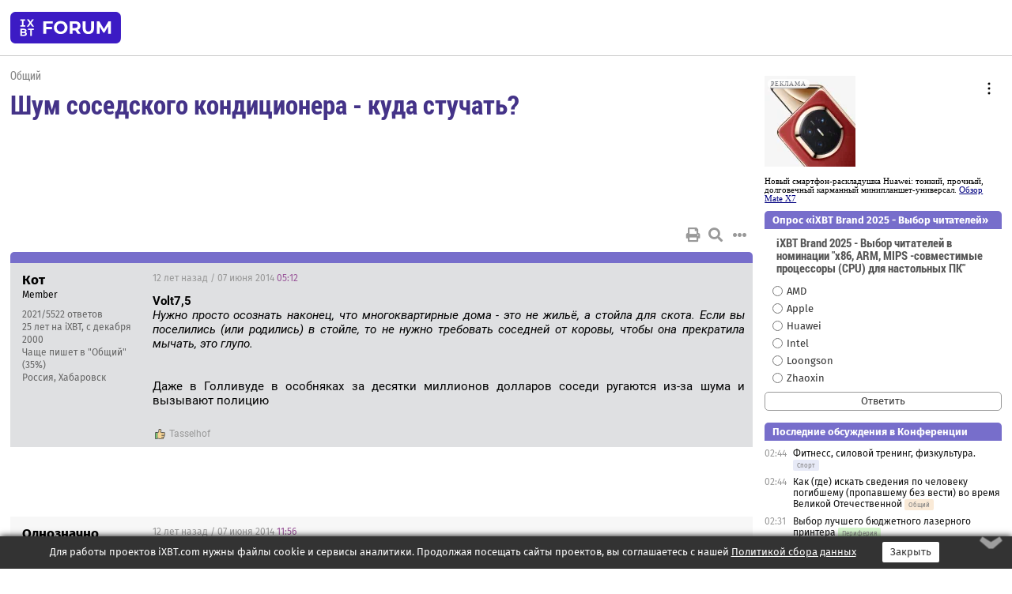

--- FILE ---
content_type: text/html; charset=windows-1251
request_url: https://forum.ixbt.com/topic.cgi?id=15:72396-2
body_size: 11540
content:
<!DOCTYPE html>
<html lang="ru">

<head>
<title>Шум соседского кондиционера - куда стучать? [2] - Конференция iXBT.com</title>
<meta name="description" content="forum.iXBT.com - крупнейший форум о технике и технологиях в Рунете">
<meta name="viewport" content="width=device-width, initial-scale=1">
<meta name="theme-color" content="#88c"/>
<link rel="shortcut icon" href="/favicon.ico?2025">
<link rel="apple-touch-icon" href="/favicon-apple-touch-icon.png">
<link rel="icon" type="image/svg+xml" href="/favicon.svg" >
<link rel="manifest" href="/forum.webmanifest">
<link rel="preload" as="script" href="https://ajax.googleapis.com/ajax/libs/jquery/3.2.1/jquery.min.js"> 
<link rel="preload" as="script" href="/main.js?1768899744"> 
<link rel="stylesheet" href="/style.css?1768899744">
<script src="https://ajax.googleapis.com/ajax/libs/jquery/3.2.1/jquery.min.js"></script>
<script src="/main.js?1768899744"></script>

<script async src="https://yandex.ru/ads/system/header-bidding.js"></script><script type="text/javascript">var aAdvList = [];var adUnits = [];isMobile = false || (window.innerWidth < 740);isDesktop = false || (window.innerWidth > 1080);isPad = false || ((window.innerWidth >= 740) && (window.innerWidth <= 1080));if (isMobile) {adUnits = [{code:'m10',sizes:[[300,250],[336,280],[300,300]],bids:[{bidder:'betweenDigital',params:{placementId:3895019}},{bidder:'otm',params:{placementId:2164}},{bidder:'mytarget',params:{placementId:623218}},{bidder:'mediasniper',params:{placementId:17383}},{bidder:'sape',params:{placementId:875106}}]},{code:'m20',sizes:[[300,250],[336,280],[300,300]],bids:[{bidder:'betweenDigital',params:{placementId:3895020}},{bidder:'otm',params:{placementId:2165}},{bidder:'mytarget',params:{placementId:780304}},{bidder:'mediasniper',params:{placementId:17384}},{bidder:'sape',params:{placementId:875107}}]},{code:'m30',sizes:[[300,250],[336,280],[300,300]],bids:[{bidder:'betweenDigital',params:{placementId:2498312}},{bidder:'otm',params:{placementId:2166}},{bidder:'mytarget',params:{placementId:794229}},{bidder:'mediasniper',params:{placementId:17385}},{bidder:'sape',params:{placementId:875108}}]}];}else {if (isPad || isDesktop) {adUnits = [{code:'h10',sizes:[[728,90],[780,120],[320,50]],bids:[{bidder:'betweenDigital',params:{placementId:2498315}},{bidder:'mytarget',params:{placementId:238731}},{bidder:'mediasniper',params:{placementId:17386}},{bidder:'otm',params:{placementId:2170}},{bidder:'sape',params:{placementId:838316}}]},{code:'h20',sizes:[[728,90],[780,120],[320,50]],bids:[{bidder:'betweenDigital',params:{placementId:3895537}},{bidder:'mytarget',params:{placementId:780292}},{bidder:'mediasniper',params:{placementId:17387}},{bidder:'sape',params:{placementId:875102}},{bidder:'otm',params:{placementId:2171}}]},{code:'h30',sizes:[[728,90],[780,120],[320,50]],bids:[{bidder:'betweenDigital',params:{placementId:3917862}},{bidder:'mytarget',params:{placementId:794263}},{bidder:'mediasniper',params:{placementId:17388}},{bidder:'sape',params:{placementId:875103}},{bidder:'otm',params:{placementId:2172}}]}];}if (isDesktop) {adUnits = adUnits.concat([{code:'v10',sizes:[[300,600],[240,400],[160,600],[120,600],[300,250]],bids:[{bidder:'betweenDigital',params:{placementId:2498313}},{bidder:'mytarget',params:{placementId:238733}},{bidder:'mediasniper',params:{placementId:17389}},{bidder:'otm',params:{placementId:2168}},{bidder:'sape',params:{placementId:875104}}]},{code:'v20',sizes:[[300,600],[240,400],[160,600],[120,600],[300,250]],bids:[{bidder:'betweenDigital',params:{placementId:3895018}},{bidder:'mytarget',params:{placementId:778943}},{bidder:'mediasniper',params:{placementId:17390}},{bidder:'otm',params:{placementId:2169}},{bidder:'sape',params:{placementId:875105}}]}]);}}syncPixels = [{bidder:'betweenDigital',pixels:['https://ads.betweendigital.com/sspmatch?p=33565&r=$' + Date.now()]}];window.YaHeaderBiddingSettings = {biddersMap:{betweenDigital:797430,otm:1556362,sape:2260644,mediasniper:2221582,mytarget:788441},adUnits:adUnits,syncPixels:syncPixels,timeout:800};</script><script>window.yaContextCb = window.yaContextCb || []</script><script async src="https://yandex.ru/ads/system/context.js"></script><style>@media screen and (min-width:740px) {.horb {min-width:728px;max-width:100%;min-height:90px;text-align:center;margin-top:-1px;margin-bottom:-1px;}.mobadv,.mobb {display:none;}}@media screen and (min-width:1080px) {.vertb {text-align:center;margin-bottom:15px;background-color:#f1f1f1;min-height:600px;}}@media screen and (max-width:740px) {.mobb {text-align:center;max-width:100%;overflow:hidden;min-height:280px;}.deskadv,.horb,.vertb,.tgb {display:none;}}</style></head>

<body>
<script>load_counters(15)</script>

<div class="body_wrapper">
<div class="body_content">
	
<table id="top_menu_wrapper">
<tr><td id="top_menu">


<div class="left_menu_bg"></div>
<div class="left_menu" id="left_menu">
<a href="/" class="mainlogo" title="На главную страницу"></a>
<a href="javascript:;" id="left_menu_close"></a>
<div style="clear:both"></div>

<a href="/?id=all">Свежее</a> 
<a href="/search.cgi?id=15">Поиск</a>
<div class="sep"></div>
<div class='cat_title'><i class='fa fa-chevron-down'></i>Общие форумы</div><div class='cat_body'><a href="/?id=4">Техническая поддержка</a><a href="/?id=42">Компьютерный рынок</a><a href="/?id=82">Цифровой / умный дом</a><a href="/?id=79">MacLife</a><a href="/?id=111">Искусственный интеллект: технологии, практика, развитие</a><a href="/?id=78">Рынок труда в IT: образование, работа, карьера, зарплата</a><a href="/?id=100">Коммерческие темы</a></div><div class='cat_title'><i class='fa fa-chevron-down'></i>Специализированные форумы</div><div class='cat_body'><a href="/?id=8">Процессоры</a><a href="/?id=30">Разгон и охлаждение</a><a href="/?id=9">Системные платы</a><a href="/?id=27">Модули памяти</a><a href="/?id=10">Видеосистема</a><a href="/?id=73">TV- и FM-тюнеры, видеовход, видеовыход</a><a href="/?id=29">Цифровое видео: захват, монтаж, обработка</a><a href="/?id=28">Мониторы и другие устройства отображения</a><a href="/?id=20">Цифровое фото</a><a href="/?id=104">Беспилотные летательные аппараты</a><a href="/?id=12">Цифровой звук</a><a href="/?id=90">ProAudio: Профессиональное звуковое оборудование</a><a href="/?id=95">Стереосистемы</a><a href="/?id=60">Домашний кинотеатр: проигрыватели и источники сигнала</a><a href="/?id=61">Домашний кинотеатр: аудиосистема</a><a href="/?id=62">Домашний кинотеатр: ТV и проекторы</a><a href="/?id=11">Магнитные и SSD накопители</a><a href="/?id=31">Оптические носители информации</a><a href="/?id=109">Сетевые носители информации</a><a href="/?id=13">Периферия</a><a href="/?id=49">Корпуса, блоки питания, UPS</a><a href="/?id=14">Сети, сетевые технологии, подключение к интернету</a><a href="/?id=7">Системное администрирование, безопасность</a><a href="/?id=66">Серверы</a><a href="/?id=17">Ноутбуки, нетбуки и ультрабуки</a><a href="/?id=45">Планшеты и электронные книги</a><a href="/?id=16">Мобильные телефоны, смартфоны, кпк, коммуникаторы</a><a href="/?id=75">Мобильные гаджеты</a><a href="/?id=74">Операторы и технологии мобильной связи</a><a href="/?id=88">Телефония, телекоммуникации, офисные АТС</a><a href="/?id=47">Бытовая техника</a></div><div class='cat_title'><i class='fa fa-chevron-down'></i>Программы</div><div class='cat_body'><a href="/?id=22">Программы: OС и системное ПО</a><a href="/?id=23">Программы: Прикладное ПО</a><a href="/?id=76">Программы: Unix-like системы</a><a href="/?id=58">Драйверы</a><a href="/?id=24">Программы: Интернет</a><a href="/?id=26">Программирование</a></div><div class='cat_title'><i class='fa fa-chevron-down'></i>Игры</div><div class='cat_body'><a href="/?id=25">Игры для ПК</a><a href="/?id=87">Игровые консоли (игровые приставки) и игры для них</a></div><div class='cat_title'><i class='fa fa-chevron-down'></i>Авторские форумы</div><div class='cat_body'><a href="/?id=48">Электронные устройства и компоненты</a><a href="/?id=108">Клуб поклонников процессоров Intel</a></div><div class='cat_title'><i class='fa fa-chevron-down'></i>Прочие форумы</div><div class='cat_body'><a href="/?id=15">Общий</a><a href="/?id=54">Современная политика и макроэкономика</a><a href="/?id=55">История</a><a href="/?id=64">Наука, техника, технологии</a><a href="/?id=57">Банки и электронные платежи</a><a href="/?id=43">Криптовалюты, майнинг, blockchain-технологии, NFT</a><a href="/?id=65">Литература, музыка, искусство</a><a href="/?id=63">Кино</a><a href="/?id=70">Автофорум</a><a href="/?id=91">Строительство, ремонт, обустройство дома</a><a href="/?id=71">Спорт и здоровый образ жизни</a><a href="/?id=80">Кулинария, вкусная и здоровая пища, напитки, общепит</a><a href="/?id=72">Отдых, путешествия</a><a href="/?id=103">Семья, личная жизнь, взаимоотношения полов</a><a href="/?id=77">Юмор и несерьезные разговоры</a><a href="/?id=99">Сиюминутное общение, поздравления, онлайн-игры, фан-клубы участников, юмор на грани</a></div><div class='cat_title'><i class='fa fa-chevron-down'></i>Форумы поддержки портала iXBT.com</div><div class='cat_body'><a href="/?id=6">О работе сайта iXBT.com и его проектов (кроме конференции)</a><a href="/?id=97">Отзывы о работе розничных компьютерных компаний</a><a href="/?id=5">О будущем конференции</a></div><div class='cat_title'><i class='fa fa-chevron-down'></i>Архивы конференции</div><div class='cat_body'><a href="/?id=3">Бесплатные объявления KOMOK.com</a><a href="/?id=46">Архив &quot;О Конференции&quot;</a><a href="/?id=36">Архив &quot;Процессоры&quot;</a><a href="/?id=83">Архив &quot;Разгон и охлаждение&quot;</a><a href="/?id=37">Архив &quot;Системные платы&quot;</a><a href="/?id=39">Архив &quot;Модули памяти&quot;</a><a href="/?id=38">Архив &quot;Видеосистема&quot;</a><a href="/?id=59">Архив &quot;Видеозахват&quot;</a><a href="/?id=51">Архив &quot;Мониторы и другие устройства отображения&quot;</a><a href="/?id=84">Архив &quot;Цифровое изображение&quot;</a><a href="/?id=89">Архив &quot;Цифровой звук&quot;</a><a href="/?id=52">Архив &quot;Периферия&quot;</a><a href="/?id=68">Архив &quot;Корпуса, блоки питания, UPS&quot;</a><a href="/?id=86">Архив &quot;Коммуникации: сети и сетевые технологии&quot;</a><a href="/?id=32">Домашний интернет, модемы (архив)</a><a href="/?id=81">Архив &quot;Системное администрирование, безопасность&quot;</a><a href="/?id=41">Архив &quot;Мобильная связь&quot;</a><a href="/?id=112">Программы Microsoft: Windows, Office, Server, Windows Live</a><a href="/?id=67">Архив &quot;OС и системное ПО&quot;</a><a href="/?id=69">Архив &quot;Программы: Интернет&quot;</a><a href="/?id=40">Архив &quot;Программирование&quot;</a><a href="/?id=21">Форум прикладных программистов</a><a href="/?id=53">Архив &quot;Электронные устройства и компоненты&quot;</a><a href="/?id=35">Архив &quot;Околокомпьютерный Флейм & Общий&quot;</a><a href="/?id=34">Архив &quot;Полемика (Злобный Флейм)&quot;</a><a href="/?id=106">Околоавтомобильный Флейм</a><a href="/?id=33">Форум ремонтников</a><a href="/?id=98">Вопросы компании Intel</a><a href="/?id=105">Фотокамеры Samsung</a><a href="/?id=93">Форум о магазине приложений RuStore</a><a href="/?id=110">Форум по продукции компании Huawei</a><a href="/?id=101">Архив &quot;Рынок труда  в IT: вакансии и резюме&quot;</a><a href="/?id=96">Финансовое и корпоративное ПО</a><a href="/?id=94">Программирование: OpenSource</a></div>
<div class="sep"></div>
<div class='cat_title'><i class='fa fa-chevron-down'></i>Справка и сервисы</div>
<div class='cat_body'>
<a href="/?id=rules">Правила конференции</a>
<a href="/?id=faq">FAQ по конференции</a>
<a href="/users.cgi?id=admin#15" onclick="left_menu_close(); faq_open();return false;">Связаться с администрацией</a>
<a href="/users.cgi?id=list">Список участников</a>
<a href="/?id=stats">Cтатистика</a>
<a href="/?id=votingmodinfo">Опросы оценки обстановки в форумах</a>
<a href="/?id=votings">Опросы</a>
<a href="/users.cgi?id=moderatorform">Хотите стать модератором?</a>
</div>
<div class='cat_title'><i class='fa fa-chevron-down'></i>Другие проекты iXBT.com</div>
<div class='cat_body'>
<a target="_blank" rel="noopener" href="https://ixbt.com/">iXBT.com</a>
<a target="_blank" rel="noopener" href="https://www.ixbt.com/live/">Блоги</a>
<a target="_blank" rel="noopener" href="https://ixbt.games/">Games</a>
<a target="_blank" rel="noopener" href="https://ixbt.video/">Видео</a>
<a target="_blank" rel="noopener" href="https://ixbt.market/">Market</a>
<a target="_blank" rel="noopener" href="https://prosound.ixbt.com/">Prosound</a>
<a target="_blank" rel="noopener" href="https://smb.ixbt.com/">ПроБизнес</a>
</div>
<div class="cat_footer">
<a target="_blank" href="/?id=rules:cookie">Политика использования cookie</a>
<a target="_blank" href="/?id=rules:persdatapolicy">Политика защиты и обработки персональных данных</a>
<a target="_blank" href="https://www.ixbt.com/page/advert.html">Размещение рекламы</a>
<a target="_blank" rel="noopener" style="margin-top:10px; color:#999" href="https://www.ixbt.com/">© iXBT.com 1999-2026</a>
</div>

</div>


<a class="top mainlogo" href="/" title="На главную страницу"></a>

<div class="top" id="top_menu_list"></div>


<div class="top" id="top_menu_all"><a class="top" href="/?id=all" title="Свежее"><span class="text">Свежее</span><span class="icon"><i class="far fa-list-alt"></i></span></a></div><div class="top"><a class="top" href="/users.cgi?id=register"><span class="text">Зарегистрироваться</span><span class="icon"><i class="fa fa-sign-in-alt"></i>
</span></a></div>



<div class="top" id="honor"><a class="top" data-menuitem="honor" href="https://www.ixbt.com/cgi-bin/click_i.cgi?id=126656&pg=6693135" target="_blank"><div><img src="2021-honor-logo2.svg"></div></a></div>
<div class="top right last" id="top_menu_login"><a class="top" href="javascript:;" onClick="box_login(0)" title="Войти"><span class="login"><svg xmlns="http://www.w3.org/2000/svg" viewBox="0 0 18 18" width="16" height="16"><path d="M9 0C6.4 0 4.2 2.1 4.2 4.8c0 2.6 2.1 4.8 4.8 4.8s4.8-2.1 4.8-4.8C13.8 2.1 11.6 0 9 0zm0 7.5c-1.5 0-2.8-1.2-2.8-2.8S7.5 2 9 2s2.8 1.2 2.8 2.8S10.5 7.5 9 7.5zM14.5 12c-1.9-1.1-4-1.4-5.5-1.4S5.4 11 3.5 12C1.6 13.1 0 15 0 18h2c0-2.1 1.1-3.4 2.5-4.2 1.5-.9 3.3-1.2 4.5-1.2s3 .3 4.5 1.1c1.4.8 2.5 2.1 2.5 4.2h2c0-2.9-1.6-4.8-3.5-5.9z" fill="currentColor"></path></svg>Войти</span></a></div>


<div class="top right" id="top_menu_search"><a class="top" href="/search.cgi?id=15" title="Поиск"><svg xmlns="http://www.w3.org/2000/svg" viewBox="0 0 512 512" width="23" height="23"><path d="M416 208c0 45.9-22.868 96.69-47.968 131.09l124.697 125c12.485 12.516 15.65 24.505 3.15 37.005-12.5 12.5-26.079 14.105-38.579 1.605L330.7 376c-34.4 25.2-76.8 40-122.7 40C93.1 416 0 322.9 0 208S93.1 0 208 0s208 93.1 208 208zM208 368c79.53 0 160-80.471 160-160S287.53 48 208 48 48 128.471 48 208s80.47 160 160 160z" fill="currentColor"></path></svg></a></div>

</td></tr></table>
<script>
var topmenulist = [['Общие форумы',[4,42,82,79,111,78,100]],['Специализированные форумы',[8,30,9,27,10,73,29,28,20,104,12,90,95,60,61,62,11,31,109,13,49,14,7,66,17,45,16,75,74,88,47]],['Программы',[22,23,76,58,24,26]],['Игры',[25,87]],['Авторские форумы',[48,108]],['Прочие форумы',[15,54,55,64,57,43,65,63,70,91,71,80,72,103,77,99]],['Форумы поддержки портала iXBT.com',[6,97,5]]];
top_menu_init();
setTimeout("setSize();", 100);
var user_premium=0, fav_count=0, menu_forum_number='15', rc_time='29482550', show_avatars="", show_topic_date=0, postform_key="", user_forumpage_topics=""; 

</script>

	
<div id="cl" style="display:none"></div>



	<div class="body_content_table"><div class="column left">
 
<script>t_top('15','72396','Black Tiger','Шум соседского кондиционера - куда стучать?','','','2',"topic.cgi?id=15:72396","назад,|1,|2|3,3|4,4|5,5|6,6|7,7|8,8|9,9|далее,3",'','','','','','','<div class="deskadv" id="h-10"><div class="horb horb" id="h10"><\/div><\/div><script>if (isPad || isDesktop) {window.yaContextCb.push(()=>{Ya.adfoxCode.create({ownerId:263225,containerId:\'h10\',params:{pp:\'mai\',ps:\'cpss\',p2:\'ftsb\',puid1:\'n\',puid1:\'\',puid2:\'\',puid10:\'forum\'}})})}<\/script>','','',0,'','','','4248','2014-06-06','2021-01-17','')</script>

<script>t_post(30,'Кот','1Member||32021/5522||425 лет на iXBT<span class="ds">, с декабря 2000</span>||f"Общий"<span class="ds"> (35%)</span>||2Россия, Хабаровск||01||',1402117920,'<b>Volt7,5</b><br><i>Нужно просто осознать наконец, что многоквартирные дома - это не жильё, а стойла для скота. Если вы поселились (или родились) в стойле, то не нужно требовать соседней от коровы, чтобы она прекратила мычать, это глупо.</i><br><br><br>Даже в Голливуде в особняках за десятки миллионов долларов соседи ругаются из-за шума и вызывают полицию',[],'0;0;0;0;0;','Tasselhof')</script>
<div><div class="deskadv" id="h-20"><div class="horb horb" id="h20"></div></div><div class="mobadv ban280" id="m-10"><div class="mobb mobb1" id="m10"></div></div><script>if (isPad || isDesktop) {window.yaContextCb.push(()=>{Ya.adfoxCode.create({ownerId:263225,containerId:'h20',params:{pp:'mak',ps:'cpss',p2:'ftsb',puid1:'n',puid1:'',puid2:'',puid10:'forum'}})})}else if (isMobile) {window.yaContextCb.push(()=>{Ya.adfoxCode.create({ownerId:263225,containerId:'m10',params:{pp:'mel',ps:'cpss',p2:'ftsc',puid1:'n',puid1:'',puid2:'',puid10:'forum'}})})}</script></div>
<script>t_post(31,'Однозначно','1Member||32401/2544||419 лет на iXBT<span class="ds">, с июля 2006</span>||f"Общий"<span class="ds"> (94%)</span>||01||',1402142160,'<b>Black Tiger</b><br><i>Ага. А еще решу проблему кислорода, продолбив наружную стену (метр кирпича) для устройства приточной вентиляции.</i><br>Есть кондиционеры с подмешиванием забортного воздуха. Удушение не грозит!',[],'0;0;0;0;0;')</script>
<script>t_post(32,'VitalySolntcev','1Junior Member||371/272||411 лет на iXBT<span class="ds">, с марта 2014</span>||f"Общий"<span class="ds"> (38%)</span>||2Россия, E-burg||01||',1402144500,'Все претензии к уродам монтажникам <img src="/mad.svg" class="smile" onerror="this.src=\\\'/mad.gif\\\'"> Во внутреннем блоке скапливается водичка-конденсат, которую Вам успешно на подоконник сливают, полметра трубочки съёкономили <img src="/weep.svg" class="smile" onerror="this.src=\\\'/weep.gif\\\'">Дождь здесь ни при чём.<p class="edited">Исправлено: VitalySolntcev, 07.06.2014 12:36',[],'0;0;0;0;0;')</script>
<script>t_post(33,'Павел10538','1Member||31595/3616||417 лет на iXBT<span class="ds">, с октября 2008</span>||f"Общий"<span class="ds"> (26%)</span>||01||',1402144500,'<b>Black Tiger</b><br>Так соседи сделают разрешение. Им же не от юнеско нужно разрешение. В России разные бумажки выдают успешно. У нас Собянин, после экстремального лета 2010 года, отменил эти разрешения. Пошел на встречу людям. Теперь в жилых домах кондиционер свободно можно вешать. <p></p><p class=small2>Добавление от 07.06.2014 12:39:</p><p></p><b>VitalySolntcev</b><br>Эта вода капает с внешнего блока. Только во время дождя. Зимой еще капает. При оттепели. Но зимой не слышно, потому что окно глухо закрыто.<p></p><p class=small2>Добавление от 07.06.2014 13:01:</p><p></p><a href="http://www.mk.ru/economics/realestate/article/2013/08/22/903952-pochti-kazhdyiy-vladelets-kvartiryi-narushaet-zakon.html" target="_blank" rel="nofollow">http://www.mk.ru/economics/realestate/article/2013/0…ushaet-zakon.html</a><br>Статейка в тему.',[],'0;0;0;0;0;')</script>
<script>t_post(34,'VitalySolntcev','1Junior Member||372/273||411 лет на iXBT<span class="ds">, с марта 2014</span>||f"Общий"<span class="ds"> (38%)</span>||2Россия, E-burg||01||',1402153560,'<b>Павел10538</b><br><i>Эта вода капает с внешнего блока. Только во время дождя. Зимой еще капает. При оттепели. Но зимой не слышно, потому что окно глухо закрыто.</i><br>Вполне коденсат возможен, когда батареи лупят +30С, а кондишен в ответ пытается +16С сделать. А по понятиям, у мня работе над кондишенами козырьки металлические приколочены от снега-дождя. <img src="/smile.svg" class="smile" onerror="this.src=\\\'/smile.gif\\\'">',[],'0;0;0;0;0;')</script>
<script>t_post(35,'Кот','1Member||32023/5524||425 лет на iXBT<span class="ds">, с декабря 2000</span>||f"Общий"<span class="ds"> (35%)</span>||2Россия, Хабаровск||01||',1402154760,'У нас никакие прокладки не ставят <br>Но гула  от кондиционеров нет',[],'0;0;0;0;0;')</script>
<script>t_post(36,'KPAH','1Member||36283/14161||g53||91||a00054999.gif||424 года на iXBT<span class="ds">, с декабря 2001</span>||7232,,https://ixbt.photo/?id=user:54999||f"Общий"<span class="ds"> (37%)</span>||2Россия, Москва||01||',1402187460,'<b>Кот</b><br><i>У нас никакие прокладки не ставят </i><br>А куда монтажники выбрасывают прокладки, которые идут в комплекте с кондеями? <img src="/spy.svg" class="smile" onerror="this.src=\\\'/spy.gif\\\'">',[],'0;0;0;0;0;')</script>
<script>t_post(37,'(google.112227525081235274258)Расим','1Member||313/99||412 лет на iXBT<span class="ds">, с июля 2013</span>||f"Программирование"<span class="ds"> (37%)</span>||2Россия, Казань||01||',1402195020,'Самое разумное -- съехать',[],'0;0;0;0;0;')</script>
<script>t_post(38,'Radeon12','1Member||3705/3626||412 лет на iXBT<span class="ds">, с октября 2013</span>||717,,https://ixbt.photo/?id=user:1030271||f"Политика"<span class="ds"> (35%)</span>||2Россия||01||',1402197840,'<b>KPAH</b><br><i>А куда монтажники выбрасывают прокладки, которые идут в комплекте с кондеями?</i><br>отвозят в специальные пункты для утилизации. ',[],'0;0;0;0;0;')</script>
<script>t_post(39,'Кот','1Member||32024/5525||425 лет на iXBT<span class="ds">, с декабря 2000</span>||f"Общий"<span class="ds"> (35%)</span>||2Россия, Хабаровск||01||',1402201020,'<b>KPAH</b><br><i>А куда монтажники выбрасывают прокладки, которые идут в комплекте с кондеями? </i><br><br>У LG в коробках не было никаких прокладок<br>Мне ставили 12 и 7 модели<br>У соседей тоже прокладок не замечал<br><br>Если вентилятор/компрессор разбалансирован, то никакие прокладки не помогут',[],'0;0;0;0;0;')</script>
<script>t_post(40,'Tasselhof','1Member||36130/16874||420 лет на iXBT<span class="ds">, с августа 2005</span>||f"Спорт"<span class="ds"> (36%)</span>||01||',1402221000,'<b>Павел10538</b><br>не во всех жилых домах и не везде.',[],'0;0;0;0;0;')</script>
<script>t_post(41,'GrayHumanoid','1Member||336/99||a00836224.jpg||414 лет на iXBT<span class="ds">, с сентября 2011</span>||f"Юмор"<span class="ds"> (64%)</span>||01||',1402356360,'<b>Кот</b><br><i>Даже в Голливуде в особняках за десятки миллионов долларов соседи ругаются из-за шума и вызывают полицию</i><br>ругаться, то они ругаются, но согласитесь, отдельный дом и квартира, совершенно разные понятия.<br>те проблемы которые вас могут окружать в квартире не будут в отдельном доме, а про двор и говорить не надо.<br>Вышел во двор и делай, что хочешь. <img src="/up.svg" class="smile" onerror="this.src=\\\'/up.gif\\\'">',[],'0;0;0;0;0;')</script>
<script>t_post(42,'EugeneG','1Умеренный пастафарианец||313729/24331||91||a00084466.jpg||423 года на iXBT<span class="ds">, с августа 2002</span>||791,,https://ixbt.photo/?id=user:84466||f"Общий"<span class="ds"> (59%)</span>||2Россия, Москва||01||',1402356840,'<b>GrayHumanoid</b><br><br><i>согласитесь, отдельный дом и квартира, совершенно разные понятия</i><br><br>Разные, но необходимости уважать интересы соседей ни разу не отменяет.<br><br><i>Вышел во двор и делай, что хочешь.</i><br><br>Угу, а потом от соседей прилетает <img src="/shuffle.svg" class="smile" onerror="this.src=\\\'/shuffle.gif\\\'"><br>Не всем, понимаете-ли, нравится треск газонокосилки в 7 утра в субботу. А уж фейерверк в 3 ночи, плавно перетекающий в тушение горящей бани (вовсе не придуманный сценарий в России) напрягает не только ближайших соседей.',[],'0;0;0;0;0;')</script>
<script>t_post(43,'GrayHumanoid','1Member||337/100||a00836224.jpg||414 лет на iXBT<span class="ds">, с сентября 2011</span>||f"Юмор"<span class="ds"> (64%)</span>||01||',1402358400,'<b>EugeneG</b><br><i>Разные, но необходимости уважать интересы соседей ни разу не отменяет.</i><br>этот вопрос не ко мне<br><i>Угу, а потом от соседей прилетает </i><br>я вообще человек исключительных моральных качеств и четко понимаю, что кроме меня, есть и другие люди, которым моя жизнедеятельность может не понравится и конечно, если кто-то придет с претензией, я вовсю выслушаю и приму к сведению, что ни говорит об обратном, когда ты идешь к соседям, а они с кулаками на тебя, про другое и говорить не стоит. <img src="/smirk.svg" class="smile" onerror="this.src=\\\'/smirk.gif\\\'">',[],'0;0;0;0;0;')</script>
<script>t_post(44,'KPAH','1Member||36295/14184||g53||91||a00054999.gif||424 года на iXBT<span class="ds">, с декабря 2001</span>||7232,,https://ixbt.photo/?id=user:54999||f"Общий"<span class="ds"> (37%)</span>||2Россия, Москва||01||',1402359180,'<b>Кот</b><br><i>У LG в коробках не было никаких прокладок</i><br>Вам просто недоложили. У меня 12 LG, прокладки были.',[],'0;0;0;0;0;')</script>
<script>t_post(45,'Radeon12','1Member||3706/3663||412 лет на iXBT<span class="ds">, с октября 2013</span>||717,,https://ixbt.photo/?id=user:1030271||f"Политика"<span class="ds"> (35%)</span>||2Россия||01||',1402369260,'<b>KPAH</b><br><i>прокладки были.</i><br>"Слышь, прокладочки не забыл поставить? "<br><img alt="457x305, 28.1Kb" src="http://www.macterlol.ru/images/con_mont2.jpg"><p class="edited">Исправлено: Radeon12, 10.06.2014 06:10',[],'0;0;0;0;0;')</script>
<script>t_post(46,'Кот','1Member||32028/5530||425 лет на iXBT<span class="ds">, с декабря 2000</span>||f"Общий"<span class="ds"> (35%)</span>||2Россия, Хабаровск||01||',1402379100,'<b>GrayHumanoid</b><br><i>те проблемы которые вас могут окружать в квартире не будут в отдельном доме, а про двор и говорить не надо.<br>Вышел во двор и делай, что хочешь. </i><br><br>В коттеджах: лай соседской собаки, газонокосилка, дым из соседских бани и мангала в окно<br>Весной жгут листья и в течение года периодически сжигают мусор, в том числе с химическими отходами<br><br><b>KPAH</b><br><i>Вам просто недоложили. У меня 12 LG, прокладки были.</i><br><br>Коробку при мне распаковали',[],'0;0;0;0;0;')</script>
<script>t_post(47,'Персовстрат','1unregistered||',1402402800,'<b>keksinov</b><br><i>во-первых при работающем кондее дома у владельцев кондея шумит внутренний блок</i><br><br>Внутренние блоки почти не шумят, в них ничего нет, кроме вентилятора и испарителя. Если уж шумят, то наружные.<br><br><b>VitalySolntcev</b><br><i>У меня всё кондишенами обвешено...ну не шумят никак </i><br><br>Верно, современные наружные блоки практически бесшумны. Я свой слышу только на расстоянии 10-20 см, да и то ночью.<br>Вероятно, у соседей нашего страдальца (я его отлично понимаю) наружный блок неисправен. Может задевать за что-то вентилятор или корпус компрессора. <br>Думаю, надо напирать на соседей, спрашивать, отремонтировали ли блок. Если напор не помогает, то есть такая контора в любом городе или районе - жилинспекция. Она оштрафует и выдерет за милую душу. Моя знакомая в Оренбурге их спустила на соседей, у которых постоянно лил конденсат ей на балкон. Так даже штраф не понадобился - устранили за два часа, удлинив сливную трубу.',[],'0;0;0;0;0;')</script>
<script>t_post(48,'RAE','1заблокирован в конференции||b1||311/418||411 лет на iXBT<span class="ds">, с апреля 2014</span>||f"Политика"<span class="ds"> (35%)</span>||5http://www.youtube.com/watch?v=EIb4kMRE7MA||01||',1402588920,'<b>Black Tiger</b><br>Если добром не понимают, то пишите заявление в жилинспекцию о шуме, вибрации, конденсате на головы, а не как обязаны в канализацию, если Вы собственник квартиры, то что и разрешение на уродование стены, являющейся общедомовой собственностью также не давали.<br>В течении 15-20 дней получат предписание на демонтаж.<br>В Москве уже процесс пошел.',[],'0;0;0;0;0;')</script>
<script>t_post(49,'Персовстрат','1unregistered||',1402594380,'<b>RAE</b><br><i>В Москве уже процесс пошел.</i><br><br>Это где он пошел?<br><br><i>а не как обязаны в канализацию</i><br><br>Это лично ваша выдумка. Конденсат не должен попадать на конструкции здания, не более того. Даже многие промышленные кондиционеры не имеют слива в канализацию.',[],'0;0;0;0;0;')</script>
<script>t_post(50,'RAE','1заблокирован в конференции||b1||312/422||411 лет на iXBT<span class="ds">, с апреля 2014</span>||f"Политика"<span class="ds"> (35%)</span>||5http://www.youtube.com/watch?v=EIb4kMRE7MA||01||',1402600380,'<div class="quote"><b>Персовстрат</b>:<br>Это где он пошел?</div>Если ваши соседи пока терпят идиотов,ничего не значит.<div class="quote"><b>Персовстрат</b>:<br>Это лично ваша выдумка. Конденсат не должен попадать на конструкции здания, не более того. Даже многие промышленные кондиционеры не имеют слива в канализацию.</div>Незнание закона не освобождает от ответственности, разве что только душевнобольных.',[],'0;0;0;0;0;')</script>
<script>t_post(51,'Персовстрат','1unregistered||',1402615320,'<b>RAE</b><br><i>Если ваши соседи пока терпят идиотов,ничего не значит.</i><br><br>Ничего мои соседи не терпят. Я вообще ничего подобного рядом не вижу, даже наружных блоков.<br><br><i>Незнание закона не освобождает от ответственности, разве что только душевнобольных.</i><br><br>Чушь написали. При чем тут это?',[],'0;0;0;0;0;')</script>
<script>t_post(52,'RAE','1заблокирован в конференции||b1||313/445||411 лет на iXBT<span class="ds">, с апреля 2014</span>||f"Политика"<span class="ds"> (35%)</span>||5http://www.youtube.com/watch?v=EIb4kMRE7MA||01||',1402641420,'<font class="off"><div class="quote"><b>Персовстрат</b>:<br>Чушь написали. При чем тут это?</div>Вы чушь пишите, совершенно согласен.<br>Не вводите людей в заблуждение.</font>',[],'0;0;0;0;0;')</script>
<script>t_post(53,'Whynot','1Member||350/291||420 лет на iXBT<span class="ds">, с ноября 2005</span>||f"Рынок"<span class="ds"> (35%)</span>||01||',1402673820,'<div class="quote"><b>ChosenTwo</b>:<div class="quote"><b>keksinov</b>:</div>Ага, уродов установщиков хватает. У меня вот все было более - менее пока какие то умники четырьмя этажами выше не поставили свой блок точнехонько над моим, да еще и не удосужились сделать вынос трубки. В результате грохот капель и летящие во все стороны брызги. А самый прикол в том, что шум получался как бы из за моего блока, ваще отлично <img src="/gigi.svg" class="smile" onerror="this.src=\\\'/gigi.gif\\\'"><br>Не, я конечно со своей стороны это дело кое как исправил, но вот кем надо быть чтобы так делать? Даже не будь моего кондея, лило бы практически по окнам.<br></div>А что сделали? <br>просто у меня таже проблема',[],'0;0;0;0;0;')</script>
<script>t_post(54,'RAE','1заблокирован в конференции||b1||316/471||411 лет на iXBT<span class="ds">, с апреля 2014</span>||f"Политика"<span class="ds"> (35%)</span>||5http://www.youtube.com/watch?v=EIb4kMRE7MA||01||',1402675860,'<b>Whynot</b><br>Ну сперва надо чтоб у самого нарушений не было, а далее путь в жилинспекцию.',[],'0;0;0;0;0;')</script>
<script>t_post(55,'Whynot','1Member||351/292||420 лет на iXBT<span class="ds">, с ноября 2005</span>||f"Рынок"<span class="ds"> (35%)</span>||01||',1402677960,'В москве разве жилинспекция поможет???<br>я как то подумал что раз уж разрешения отменили то и жилинспекция с кондиционером ничего сделать не сможет<br><br>у меня то нарушений нет т.к. нет кондея, капает на нар подоконник т.к. слив конденсата выпущен у соседей сверху на 3-5 см',[],'0;0;0;0;0;')</script>
<script>t_post(56,'Персовстрат','1unregistered||',1402681980,'<b>Whynot</b><br><i>А что сделали? </i><br><br>Дренажная труба короткая. Удлиняется очень быстро и просто.<br><br><i>В москве разве жилинспекция поможет???</i><br><br>Поможет в лучшем виде.',[],'0;0;0;0;0;')</script>
<script>t_post(57,'RAE','1заблокирован в конференции||b1||317/472||411 лет на iXBT<span class="ds">, с апреля 2014</span>||f"Политика"<span class="ds"> (35%)</span>||5http://www.youtube.com/watch?v=EIb4kMRE7MA||01||',1402682220,'<b>Whynot</b><br>У нас в доме уже многие, кто не захотел учитывать интересы соседей, получили предписания, часть уже начала переделку, часть получила штрафы и уведомление о подаче материалов в суд.',[],'0;0;0;0;0;')</script>
<script>t_post(58,'KPAH','1Member||36305/14211||g53||91||a00054999.gif||424 года на iXBT<span class="ds">, с декабря 2001</span>||7232,,https://ixbt.photo/?id=user:54999||f"Общий"<span class="ds"> (37%)</span>||2Россия, Москва||01||',1402698180,'<b>Кот</b><br><i>Коробку при мне распаковали</i><br>Как будто в коробку нельзя недоложить...<br><br><b>RAE</b><br><i>если Вы собственник квартиры, то что и разрешение на уродование стены, являющейся общедомовой собственностью также не давали.</i><br>Приведите пожалуйста по какой статье какого закона требуется согласие всех собственников помещений многоквартирного дома для установки кондиционера? ',[],'0;0;0;0;0;')</script>
<script>t_post(59,'RAE','1заблокирован в конференции||b1||319/479||411 лет на iXBT<span class="ds">, с апреля 2014</span>||f"Политика"<span class="ds"> (35%)</span>||5http://www.youtube.com/watch?v=EIb4kMRE7MA||01||',1402745400,'<b>KPAH</b><br>Изучите ст. 215.2 УР РФ.<br>Остальное после легко найдется.',[],'0;0;0;0;0;')</script>
<script>t_post(60,'VitalySolntcev','1Junior Member||390/303||411 лет на iXBT<span class="ds">, с марта 2014</span>||f"Общий"<span class="ds"> (38%)</span>||2Россия, E-burg||01||',1402752600,'<b>Кот</b><br><i>Если вентилятор/компрессор разбалансирован, то никакие прокладки не помогут</i><br>Компрессор во внутреннем блоке стоит, наружный просто теплообменник - радиатор + вентилятор, так-что ось кривая-подшипники раздолбаны-лопасти несбаланстрованы, мышка дохлая внутри, птички гнездо свили или осы. Ну или кетайско-тожикская сборка. Больше шуметь там нечему...<br>ПЫСЫ Ещё регулятор оборотов мог сдохнуть, и вент всегда на полных крутит.',[],'0;0;0;0;0;')</script>
<script>t_post(61,'Персовстрат','1unregistered||',1402762500,'<b>VitalySolntcev</b><br><i>Компрессор во внутреннем блоке стоит</i><br><br>Неверно. Всегда в наружном, даже в промышленных.<br>В современных кондиционерах шум наружного блока практически не слышен. О его вентиляторе и речи нет, т.к. его обороты очень невелики.',[],'0;0;0;0;0;')</script>
<script>t_post(62,'VitalySolntcev','1Junior Member||393/308||411 лет на iXBT<span class="ds">, с марта 2014</span>||f"Общий"<span class="ds"> (38%)</span>||2Россия, E-burg||01||',1402773180,'Вы с  промышленным холодильником не путаете советским.:s который лупил круглосуточно, сумлеваюсь, что японский-корейский компрессор при минус 40-50 на улице выживет.. <img src="/spy.svg" class="smile" onerror="this.src=\\\'/spy.gif\\\'">.  ',[],'0;0;0;0;0;')</script>
<script>t_post(63,'Персовстрат','1unregistered||',1402785840,'<b>VitalySolntcev</b><br><i>Вы с промышленным холодильником не путаете советским</i><br><br>Я и с унитазом не путаю, и с жестким диском тоже. Вы, случайно, не сисадмин?<br><br><i>сумлеваюсь, что японский-корейский компрессор при минус 40-50 на улице выживет..</i><br><br>Работать не будет, конечно, но выживет легко, если не включен.<br>Как-нибудь на досуге почитайте вот по этой ссылочке: <a href="http://yandex.ru/yandsearch?lr=213&amp;text=%D1%83%D1%81%D1%82%D1%80%D0%BE%D0%B9%D1%81%D1%82%D0%B2%D0%BE+%D0%BD%D0%B0%D1%80%D1%83%D0%B6%D0%BD%D0%BE%D0%B3%D0%BE+%D0%B1%D0%BB%D0%BE%D0%BA%D0%B0+%D0%BA%D0%BE%D0%BD%D0%B4%D0%B8%D1%86%D0%B8%D0%BE%D0%BD%D0%B5%D1%80%D0%B0" target="_blank" rel="nofollow">http://yandex.ru/yandsearch?lr=213&amp;text=%D1%83%D…D0%B5%D1%80%D0%B0</a>',[],'0;0;0;0;0;')</script>
<div><div class="deskadv" id="h-30"><div class="horb horb" id="h30"></div></div><div class="mobadv ban280" id="m-20"><div class="mobb mobb2" id="m20"></div></div><script>if (isPad || isDesktop) {window.yaContextCb.push(()=>{Ya.adfoxCode.create({ownerId:263225,containerId:'h30',params:{pp:'maj',ps:'cpss',p2:'ftsb',puid1:'n',puid1:'',puid2:'',puid10:'forum'}})})}else if (isMobile) {window.yaContextCb.push(()=>{Ya.adfoxCode.create({ownerId:263225,containerId:'m20',params:{pp:'mem',ps:'cpss',p2:'ftsc',puid1:'n',puid1:'',puid2:'',puid10:'forum'}})})}</script></div>
<script>t_post(64,'astinhot','1Member||31/32||411 лет на iXBT<span class="ds">, с января 2014</span>||2Россия, Москва||01||',1402788120,'Мне очень интересно, а звук их собственного кондея не беспокоит? Да и по закону, ночью 30Дб вроде должно быть. А раз это НЧ гул, то будет ли там больше 30Дб.Здесь только по-хорошему поговорить с соседями.',[],'0;0;0;0;0;')</script>

 <script>t_replyform('', '<a href=\'/?id=cabinet:orders_premium\' target=\'_blank\'><b>Купите Premium</b>, чтобы увеличить<br>текущие лимиты: <b>5</b> реакций/сутки</a>', '282')</script><script language="Javascript">t_dialog_thanks('<a href=\'/?id=cabinet:orders_premium\' target=\'_blank\'><b>Купите Premium</b>, чтобы увеличить<br>текущие лимиты: <b>5</b> реакций/сутки</a>');t_bottom();</script></div>
<script>print_rc('15','<div class="deskadv"><div class="tgb tgb_bordered" id="tgb11"><\/div><\/div><script>if (isDesktop) {window.yaContextCb.push(()=>{Ya.adfoxCode.create({ownerId:263225,containerId:\'tgb11\',params:{p1:\'bzjhc\',p2:\'fugq\',puid1:\'n\'}})})}<\/script>','<div class="deskadv" id="v-10"><div class="vertb vertb1" id="v10"><\/div><\/div><script>if (isDesktop) {window.yaContextCb.push(()=>{Ya.adfoxCode.create({ownerId:263225,containerId:\'v10\',params:{pp:\'max\',ps:\'cpss\',p2:\'ftrh\',puid1:\'n\',puid1:\'\',puid2:\'\',puid10:\'forum\'}})})}<\/script>','<div class="deskadv" id="v-20"><div class="vertb vertb1" id="v20"><\/div><\/div><script>if (isDesktop) {window.yaContextCb.push(()=>{Ya.adfoxCode.create({ownerId:263225,containerId:\'v20\',params:{pp:\'may\',ps:\'cpss\',p2:\'ftrh\',puid1:\'n\',puid1:\'\',puid2:\'\',puid10:\'forum\'}})})}<\/script>')</script>
</div>
</div>

<script>print_footer('<div class="mobadv ban280" id="m-30"><div class="mobb mobb2" id="m30"><\/div><\/div><script>if (isMobile) {window.yaContextCb.push(()=>{Ya.adfoxCode.create({ownerId:263225,containerId:\'m30\',params:{pp:\'men\',ps:\'cpss\',p2:\'ftsc\',puid1:\'n\',puid1:\'\',puid2:\'\',puid10:\'forum\'}})})}<\/script>');</script>
</div>

</body>
</html>


--- FILE ---
content_type: application/javascript; charset=windows-1251
request_url: https://forum.ixbt.com/rc_data.js?undefined
body_size: 9656
content:
rss={};
rss['main']=['<a href="http://www.ixbt.com/">Статьи iXBT.com</a>',[['19:50<b>вчера</b>','https://www.ixbt.com/supply/deepcool-ch160-review.html','Корпус DeepCool CH160: оснащенная ручкой для переноски и весьма компактная модель под платы Mini-ITX'],['13:30<b>вчера</b>','https://www.ixbt.com/home/steba-hw3-review.html','Диспенсер горячей воды (проточный водонагреватель) Steba HW 3 Digital Fast: 4-литровый бак, широкий диапазон температурных настроек и защита от детей'],['10:30<b>вчера</b>','https://www.ixbt.com/mobile/huawei-mate-x7-review.html','Смартфон-раскладушка Huawei Mate X7: тонкий, прочный, долговечный карманный минипланшет-универсал'],['<b>2 дня назад</b>','https://www.ixbt.com/3dv/video-chart-0126.html','Выбираем лучшую видеокарту на январь 2026 года на основе сравнения 30 ускорителей 3D-графики в 28 тестах (с и без RT/DLSS/FSR/XeSS) в 3 разрешениях'],['<b>2 дня назад</b>','https://www.ixbt.com/home/redmond-mc128-review.html','Мультиварка Redmond («Редмонд») МС128: миниатюрная полнофункциональная модель для небольшой кухни'],['<b>2 дня назад</b>','https://www.ixbt.com/printers/xppen-artist-ultra-16-review.html','Интерактивный монитор XPPen Artist Ultra 16: топовый планшет для рисования с экраном 4K OLED'],['<b>3 дня назад</b>','https://www.ixbt.com/home/garlyn-master-style-elite-review.html','Фен-стайлер Garlyn Master Style Elite: современный помощник в сушке и укладке волос'],['<b>4 дня назад</b>','https://www.ixbt.com/home/hebermann-hbgs-302-1-x-review.html','Газовая варочная панель Hebermann HBGS 302.1 X: стильная минималистичная модель на две конфорки'],['<b>5 дней назад</b>','https://www.ixbt.com/nw/jeton-ax3000-core-review.html','Беспроводной роутер Jeton Tech AX3000 Core: модель массового сегмента нового для нас производителя'],['<b>5 дней назад</b>','https://www.ixbt.com/home/felfri-fwvc-006-review.html','Портативный моющий пылесос для мебели Felfri FWVC-006: быстрая и качественная уборка в квартире или в салоне автомобиля']]];
rss['other']=['<a href="http://www.ixbt.com/news/">Новости iXBT.com</a>',[['02:37','https://www.ixbt.com/news/2026/01/21/toyota-alphard-geely-galaxy-v900-462-1220-10-270-3.html','Toyota Alphard отдыхает. Представлен Geely Galaxy V900: 462 л.с., полный привод, пневмоподвеска, 1220 км на баке бензина и 10 граммов золота — всего 270 тыс. юаней (3 млн рублей)'],['02:27','https://www.ixbt.com/news/2026/01/21/jelektromobili-porsche-vpervye-obognali-dvs-v-evrope-pri-obshem-padenii-prodazh.html','Электромобили Porsche впервые обогнали ДВС в Европе при общем падении продаж'],['02:12','https://www.ixbt.com/news/2026/01/21/kia-niro-2027-kia-sportage.html','Представлен Kia Niro 2027 — он обновлен в духе нового Kia Sportage'],['02:05','https://www.ixbt.com/news/2026/01/21/skoda-kushaq-2026-8-mercedes-benz-s-class.html','Представлен Skoda Kushaq 2026: бюджетный кроссовер получил 8-ступенчатый «автомат» и уникальную опцию как у Mercedes-Benz S-Class — массаж задних сидений'],['01:59','https://www.ixbt.com/news/2026/01/21/geely-monjaro-geely-atlas-toyota-rav4-volkswagen-tiguan-l-2025.html','Китайцы выбирают Geely Monjaro, Geely Atlas, Toyota RAV4 и Volkswagen Tiguan L. Названы самые популярные кроссоверы и внедорожники в Китае в 2025 году'],['01:51','https://www.ixbt.com/news/2026/01/21/2026-c-2026-a1-maps.html','Открыта первая комета 2026 года: C/2026 A1 (MAPS) скоро упадет на Солнце'],['01:41','https://www.ixbt.com/news/2026/01/21/ssd-nand-samsung-sk-hynix.html','Прощайте, дешевые SSD: память NAND и без того в дефиците, а ключевые производители — Samsung и SK hynix — сокращают её производство'],['00:08','https://www.ixbt.com/news/2026/01/21/oneplus-android-headlines.html','«OnePlus в том виде, в каком вы его знали, прекратил своё существование». Авторы Android Headlines опубликовали большую статью-расследование'],['23:41<b>вчера</b>','https://www.ixbt.com/news/2026/01/20/kanada-gotovitsja-k-rekordnomu-zapusku-sputnikov-v-2026-godu.html','Канада готовится к рекордному запуску спутников в 2026 году'],['23:34<b>вчера</b>','https://www.ixbt.com/news/2026/01/20/amazon-kuiper-starlink.html','Нигерия открыла рынок спутникового интернета для Amazon Kuiper и конкурентов Starlink']]];
rss[8]=['<a href="http://www.ixbt.com/">Новости CPU от iXBT.com</a>',[['22:52<b>вчера</b>','https://www.ixbt.com/news/2026/01/20/samsung-exynos-2600-heat-pass-block-hpb.html','Разработка Samsung для Exynos 2600 появится и в платформах других компаний. Технология Heat Pass Block (HPB) позволит снизить нагрев'],['17:07<b>вчера</b>','https://www.ixbt.com/news/2026/01/20/intel-vyigrala-krupnyj-kontrakt-ministerstva-vojny-ssha-ona-budet-razrabatyvat-i-postavljat-chipy-v-ramkah-kontrakta.html','Intel выиграла крупный контракт Министерства войны США. Она будет разрабатывать и поставлять чипы в рамках контракта SHIELD'],['09:00<b>вчера</b>','https://www.ixbt.com/news/2026/01/20/x86-arm-soc-nvidia-n1-n1x.html','Битва x86 и Arm грянет с новой силой. Ноутбуки с SoC Nvidia N1/N1X выйдут уже во втором квартале'],['01:00<b>вчера</b>','https://www.ixbt.com/news/2026/01/20/razrabotchiki-rossijskogo-litografa-zapustili-moshnuju-liniju-korpusirovanija-chipov.html','Разработчики российского литографа запустили мощную линию корпусирования чипов'],['<b>2 дня назад</b>','https://www.ixbt.com/news/2026/01/19/zapusk-uzhe-v-avguste-i-bez-vsjakih-problem-s-dostupnostju-pamjati-uskoriteli-dlja-ii-nvidia-rubin-uzhe-v-jetomu-godu.html','Запуск уже в августе и без всяких проблем с доступностью памяти. Ускорители для ИИ Nvidia Rubin уже в этому году будут доступны самым крупным клиентам'],['<b>2 дня назад</b>','https://www.ixbt.com/news/2026/01/19/samsung-euv-2-2026.html','Samsung начнёт тестирование EUV-литографии в США в марте, полноценное производство 2-нанометровых чипов — во второй половине 2026 года'],['<b>2 дня назад</b>','https://www.ixbt.com/news/2026/01/19/8-amd-5-75-ryzen-7-9850x3d.html','Новый игровой 8-ядерник AMD с большим кэшем, способный держать 5,75 ГГц на всех ядрах: Ryzen 7 9850X3D засветился в тесте'],['<b>2 дня назад</b>','https://www.ixbt.com/news/2026/01/19/tesla-nvidia-tesla-ai5-nvidia-blackwell-tesla.html','Tesla готова конкурировать с Nvidia: два чипа Tesla AI5 будут такими же мощными, как Nvidia Blackwell, но только решение Tesla дешевле и потребляет меньше'],['<b>2 дня назад</b>','https://www.ixbt.com/news/2026/01/19/tesla-9-nviida-amd.html','Илон Маск заявил, что Tesla собирается выпускать новые ИИ-чипы каждые 9 месяцев. Это чаще, чем у Nvidia и AMD'],['<b>3 дня назад</b>','https://www.ixbt.com/news/2026/01/18/nvidia-66-8-bernstein-nvidia.html','Доля Nvidia упадёт с 66% до 8%. Аналитики Bernstein считают, что китайские компании вытеснят Nvidia с местного рынка ускорителей для ИИ']]];
rss[10]=['<a href="http://www.ixbt.com/">Новости 3D-видео от iXBT.com</a>',[['21:52<b>вчера</b>','https://www.ixbt.com/news/2026/01/20/geforce-rtx-5080.html','Пользователь заказал GeForce RTX 5080, а её подменили, но на другую вполне современную видеокарту'],['12:23<b>вчера</b>','https://www.ixbt.com/news/2026/01/20/videokarty-podorozhajut-eshjo-silnee-nvidia-povysila-ceny-na-nabory-pamjati-a-msi-povyshaet-ceny-dlja-distributorov.html','Видеокарты подорожают ещё сильнее. Nvidia повысила цены на наборы памяти, а MSI повышает цены для дистрибуторов'],['<b>2 дня назад</b>','https://www.ixbt.com/news/2026/01/19/geforce-rtx-5070-ti-radeon-rx-9070-xt-amazon.html','Покупатели отворачиваются от подорожавших GeForce RTX 5070 Ti и Radeon RX 9070 XT: эти ускорители вылетели из топа продаж Amazon в США'],['<b>2 дня назад</b>','https://www.ixbt.com/news/2026/01/19/zephyr-geforce-rtx-4070-ti-super-mini-itx.html','Zephyr создаёт первую на рынке GeForce RTX 4070 Ti Super формата Mini-ITX '],['<b>2 дня назад</b>','https://www.ixbt.com/news/2026/01/19/jekranov-v-korpusah-i-videokartah-bylo-malo-zalman-vstroila-jekran-v-derzhatel-videokarty-i-jeto-interesnaja-ideja.html','Экранов в корпусах и видеокартах было мало: Zalman встроила экран в держатель видеокарты, и это интересная идея'],['<b>2 дня назад</b>','https://www.ixbt.com/news/2026/01/19/geforce-rtx-4080-rtx-3060.html','Купил GeForce RTX 4080, а оказалось, что внутри чип от RTX 3060. Китайский блогер показал очередную схему мошенничества'],['<b>2 дня назад</b>','https://www.ixbt.com/news/2026/01/19/geforce-dns-gtx-1660-ti-rtx-2060-rtx-3060.html','Ретро-видеокарты GeForce снова в России: в DNS стартовали продажи «новых» GTX 1660 Ti, RTX 2060 и RTX 3060'],['<b>2 дня назад</b>','https://www.ixbt.com/news/2026/01/19/geforce-gtx-1050-ti-10.html','В России вновь начали продавать GeForce GTX 1050 Ti — этой видеокарте уже 10 лет'],['<b>3 дня назад</b>','https://www.ixbt.com/news/2026/01/18/rtx-5090-inno3d-rtx-4090-rtx-5090.html','Геймер купил RTX 5090, из которой украли самое главное: INNO3D рассказала о случае мошенничества с видеокартой и развенчала миф о массовом плавлении RTX 4090 и RTX 5090'],['<b>3 дня назад</b>','https://www.ixbt.com/news/2026/01/18/vse-videokarty-nachali-dorozhat-v-evrope-ceny-vyrosli-uzhe-na-1015-i-bolee-vsego-za-tri-nedeli-.html','Все видеокарты начали дорожать. В Европе цены выросли уже на 10-15% и более всего за три недели ']]];
rss[12]=['<a href="http://www.ixbt.com/">Новости (цифровой звук) от iXBT.com</a>',[['18:13<b>вчера</b>','https://www.ixbt.com/news/2026/01/20/centry-obrabotki-dannyh-stali-samym-bystrorastushim-segmentom-na-rynke-stroitelstva-ssha.html','Центры обработки данных стали самым быстрорастущим сегментом на рынке строительства США'],['17:04<b>вчера</b>','https://www.ixbt.com/news/2026/01/20/prodolzhit-slushat-s-mesta-do-kotorogo-dochital-spotify-testiruet-sinhronizaciju-audioknig-s-bumazhnymi-izdanijami.html','Продолжить слушать с места, до которого дочитал: Spotify тестирует синхронизацию аудиокниг с бумажными изданиями'],['09:23<b>вчера</b>','https://www.ixbt.com/news/2026/01/20/intel-ohio-one.html','Проект мегафабрики Intel жив? Похоже, что строительство Ohio One готовы возобновить '],['04:54<b>вчера</b>','https://www.ixbt.com/news/2026/01/20/avtonomnye-roboty-oshen-vpervye-sobrali-dannye-vnutri-uragana-5j-kategorii-umberto.html','Автономные роботы Oshen впервые собрали данные внутри урагана 5-й категории «Умберто»'],['<b>2 дня назад</b>','https://www.ixbt.com/news/2026/01/19/microsoft-vypustila-jekstrennoe-obnovlenie-windows-dlja-nesposobnyh-vykljuchitsja-pk.html','Microsoft выпустила экстренное обновление Windows для неспособных выключиться ПК'],['<b>2 дня назад</b>','https://www.ixbt.com/news/2026/01/19/pervyj-reaktor-postroennoj-rosatomom-ajes-akkuju-gotov-na-99.html','Первый реактор построенной Росатомом АЭС «Аккую» готов на 99%'],['<b>2 дня назад</b>','https://www.ixbt.com/news/2026/01/19/apple-teper-budet-platit-menshe-po-trejdin-kompanija-snizila-summy-pochti-na-vse-pozicii.html','Apple теперь будет платить меньше по трейд-ин. Компания снизила суммы почти на все позиции'],['<b>2 дня назад</b>','https://www.ixbt.com/news/2026/01/19/peremeshenija-po-gorodu-v-realnom-vremeni-v-jandeks-karty-teper-mozhno-delitsja-geopoziciej.html','Перемещения по городу в реальном времени: в «Яндекс Картах» теперь можно делиться геопозицией'],['<b>4 дня назад</b>','https://www.ixbt.com/news/2026/01/17/vikipedii-ispolnilos-25-let.html','Википедии исполнилось 25 лет'],['<b>4 дня назад</b>','https://www.ixbt.com/news/2026/01/17/tsmc-i-tajvan-investirujut-v-ssha-500-mlrd-dollarov-storony-zakljuchili-istoricheskuju-sdelku-no-ssha-vsjo-ravno-ne.html','TSMC и Тайвань инвестируют в США 500 млрд долларов. Стороны заключили «историческую» сделку, но США всё равно не получат самый передовой техпроцесс  ']]];
rss[16]=['<a href="http://www.ixbt.com/">Мобильные новости от iXBT.com</a>',[['00:08','https://www.ixbt.com/news/2026/01/21/oneplus-android-headlines.html','«OnePlus в том виде, в каком вы его знали, прекратил своё существование». Авторы Android Headlines опубликовали большую статью-расследование'],['22:38<b>вчера</b>','https://www.ixbt.com/news/2026/01/20/8-4-motorola-g67-power-g77-power.html','В прошлом поколении было 8 ГБ ОЗУ, а теперь только 4 ГБ. Motorola G67 Power засветился в Сети вместе с G77 Power '],['22:17<b>вчера</b>','https://www.ixbt.com/news/2026/01/20/8-512-6500-440-oppo-reno15-fs.html','8/512 ГБ памяти и 6500 мАч, но старая платформа при цене 440 долларов. В Европе представили Oppo Reno15 FS'],['19:06<b>вчера</b>','https://www.ixbt.com/news/2026/01/20/iphone-air-2-2026-iphone-air.html','iPhone Air 2 выйдет осенью 2026 года, изменения по сравнению с iPhone Air будут минимальными'],['17:38<b>вчера</b>','https://www.ixbt.com/news/2026/01/20/samsung-galaxy-a57-2.html','Samsung нашла способ не повышать цены на народные смартфоны: Galaxy A57 получит китайские экраны'],['16:58<b>вчера</b>','https://www.ixbt.com/news/2026/01/20/zeiss-vivo-x200t.html','Zeiss поработала не только над камерой, но и над экраном. Vivo рассказала о смартфоне X200T для путешествий и фотосъемки в реальных условиях'],['16:50<b>вчера</b>','https://www.ixbt.com/news/2026/01/20/9000-10-000-redmi-turbo-5-max.html','9000 мАч, которые дают больше автономности, чем 10 000 мАч. Redmi Turbo 5 Max показал чудеса автономной работы в прямом эфире'],['13:56<b>вчера</b>','https://www.ixbt.com/news/2026/01/20/prilozhenie-gosuslugi-dom-skachali-bolee-15-mln-chelovek.html','Приложение «Госуслуги Дом» скачали более 15 млн человек'],['13:46<b>вчера</b>','https://www.ixbt.com/news/2026/01/20/google-vnedrjaet-novyj-interfejsa-golosovogo-poiska-na-android.html','Google внедряет новый интерфейс голосового поиска на Android'],['13:45<b>вчера</b>','https://www.ixbt.com/news/2026/01/20/xiaomi-hyperos-3-iphone-mac-windows.html','Xiaomi раскрыла список новых функций для HyperOS 3: взаимодействие со смартфонами iPhone, Mac и ПК с Windows, улучшения ИИ']]];
rss[49]=['<a href="http://www.ixbt.com/">Новости (корпуса, блоки питания, UPS) от iXBT.com</a>',[['17:27<b>вчера</b>','https://www.ixbt.com/news/2026/01/20/thunderbolt-5-ssd-terramaster-d1-ssd-pro.html','Это корпус-радиатор с Thunderbolt 5 для создания внешнего SSD. Представлен TerraMaster D1 SSD Pro'],['14:17<b>вчера</b>','https://www.ixbt.com/news/2026/01/20/iphone-nubia-red-magic-45w.html','Подойдёт для iPhone и не только. Представлен магнитный внешний аккумулятор Nubia Red Magic 45W'],['11:05<b>вчера</b>','https://www.ixbt.com/news/2026/01/20/vybivaet-avtomaty-peregrevajutsja-bloki-pitanija-peregorajut-udliniteli-rossijane-zhalujutsja-na-zarjadku-tehniki-apple.html','Выбивает автоматы, перегреваются блоки питания, перегорают удлинители: россияне жалуются на зарядку техники Apple из Европы'],['09:41<b>вчера</b>','https://www.ixbt.com/news/2026/01/20/akasa-viper-h6l-m2.html','Представлен Akasa Viper H6L M2: низкопрофильный, но весьма мощный и тихий кулер'],['<b>2 дня назад</b>','https://www.ixbt.com/news/2026/01/19/cuktech-15-air-15-000-65.html','Представлен Cuktech 15 Air: портативный аккумулятор ёмкостью 15 000 мАч в компактном корпусе, способный выдать 65 Вт'],['<b>2 дня назад</b>','https://www.ixbt.com/news/2026/01/19/zalman-acrux-ii-platinum-850-1000-1200.html','Zalman представила модульные БП Acrux II Platinum мощностью 850, 1000 и 1200 Вт'],['<b>2 дня назад</b>','https://www.ixbt.com/news/2026/01/19/xiaomi-vypustila-odin-iz-samyh-tonkih-vneshnih-akkumuljatorov-v-mire.html','Xiaomi выпустила один из самых тонких внешних аккумуляторов в мире'],['<b>3 дня назад</b>','https://www.ixbt.com/news/2026/01/18/20-000-100-ugreen-magflow-2-1.html','20 000 мА·ч, сразу две беспроводные зарядки, встроенный экран и плетеный кабель до 100 Вт. Представлено гибридное устройство Ugreen MagFlow 2-в-1'],['<b>4 дня назад</b>','https://www.ixbt.com/news/2026/01/17/evropejskaja-razrabotka-izmenit-cod-sistema-passivnogo-ohlazhdenija-sozdannaja-na-3dprintere-ohlazhdaet-chipy-bez.html','Европейская разработка изменит ЦОД? Система пассивного охлаждения, созданная на 3D-принтере, охлаждает чипы без вентиляторов и насосов.'],['<b>4 дня назад</b>','https://www.ixbt.com/news/2026/01/17/cuktech-6-mini-gan-16-240.html','Очень маленькое, но мощное зарядное устройство Cuktech 6 Mini GaN стоит всего 16 долларов, и это с 240-ваттным кабелем в комплекте']]];
rss[62]=['<a href="http://www.ixbt.com/">Новости (проекторы, кино и ДК) от iXBT.com</a>',[['18:13<b>вчера</b>','https://www.ixbt.com/news/2026/01/20/centry-obrabotki-dannyh-stali-samym-bystrorastushim-segmentom-na-rynke-stroitelstva-ssha.html','Центры обработки данных стали самым быстрорастущим сегментом на рынке строительства США'],['17:04<b>вчера</b>','https://www.ixbt.com/news/2026/01/20/prodolzhit-slushat-s-mesta-do-kotorogo-dochital-spotify-testiruet-sinhronizaciju-audioknig-s-bumazhnymi-izdanijami.html','Продолжить слушать с места, до которого дочитал: Spotify тестирует синхронизацию аудиокниг с бумажными изданиями'],['09:23<b>вчера</b>','https://www.ixbt.com/news/2026/01/20/intel-ohio-one.html','Проект мегафабрики Intel жив? Похоже, что строительство Ohio One готовы возобновить '],['04:54<b>вчера</b>','https://www.ixbt.com/news/2026/01/20/avtonomnye-roboty-oshen-vpervye-sobrali-dannye-vnutri-uragana-5j-kategorii-umberto.html','Автономные роботы Oshen впервые собрали данные внутри урагана 5-й категории «Умберто»'],['<b>2 дня назад</b>','https://www.ixbt.com/news/2026/01/19/microsoft-vypustila-jekstrennoe-obnovlenie-windows-dlja-nesposobnyh-vykljuchitsja-pk.html','Microsoft выпустила экстренное обновление Windows для неспособных выключиться ПК'],['<b>2 дня назад</b>','https://www.ixbt.com/news/2026/01/19/pervyj-reaktor-postroennoj-rosatomom-ajes-akkuju-gotov-na-99.html','Первый реактор построенной Росатомом АЭС «Аккую» готов на 99%'],['<b>2 дня назад</b>','https://www.ixbt.com/news/2026/01/19/apple-teper-budet-platit-menshe-po-trejdin-kompanija-snizila-summy-pochti-na-vse-pozicii.html','Apple теперь будет платить меньше по трейд-ин. Компания снизила суммы почти на все позиции'],['<b>2 дня назад</b>','https://www.ixbt.com/news/2026/01/19/peremeshenija-po-gorodu-v-realnom-vremeni-v-jandeks-karty-teper-mozhno-delitsja-geopoziciej.html','Перемещения по городу в реальном времени: в «Яндекс Картах» теперь можно делиться геопозицией'],['<b>4 дня назад</b>','https://www.ixbt.com/news/2026/01/17/vikipedii-ispolnilos-25-let.html','Википедии исполнилось 25 лет'],['<b>4 дня назад</b>','https://www.ixbt.com/news/2026/01/17/tsmc-i-tajvan-investirujut-v-ssha-500-mlrd-dollarov-storony-zakljuchili-istoricheskuju-sdelku-no-ssha-vsjo-ravno-ne.html','TSMC и Тайвань инвестируют в США 500 млрд долларов. Стороны заключили «историческую» сделку, но США всё равно не получат самый передовой техпроцесс  ']]];
rss[90]=['<a href="http://prosound.ixbt.com/">Новости спецпроекта ProSound.iXBT.com</a>',[['09:00<b>вчера</b>','https://prosound.ixbt.com/news/2026/january/20/ssl-umd192.shtml','Solid State Logic SSL UMD192 – звуковой MADI/Dante интерфейс'],['<b>2 дня назад</b>','https://prosound.ixbt.com/news/2026/january/19/akg-c104.shtml','AKG C104 – конденсаторный микрофон с большой диафрагмой'],['<b>4 дня назад</b>','https://prosound.ixbt.com/news/2026/january/17/fabfilter-pro-c-3.shtml','FabFilter Pro-C 3 – универсальный стерео-компрессор'],['<b>5 дней назад</b>','https://prosound.ixbt.com/news/2026/january/16/dpa-4099-coreplus.shtml','DPA 4099 CORE+ – универсальный инструментальный микрофон'],['<b>6 дней назад</b>','https://prosound.ixbt.com/news/2026/january/15/arturia-2026-winter-sale.shtml','Arturia 2026 Winter Sale – зимняя распродажа от Arturia'],['<b>7 дней назад</b>','https://prosound.ixbt.com/news/2026/january/14/black-lion-audio-midi-eight.shtml','Black Lion Audio MIDI Eight – MIDI-интерфейс'],['<b>31.12.2025</b>','https://prosound.ixbt.com/news/2025/december/31/happy-new-year.shtml','Поздравляем читателей ProSound c Новым годом!'],['<b>30.12.2025</b>','https://prosound.ixbt.com/news/2025/december/30/beyerdynamic-mmx-150.shtml','Beyerdynamic MMX 150 – беспроводная игровая гарнитура'],['<b>29.12.2025</b>','https://prosound.ixbt.com/news/2025/december/29/aurasonics-4amp.shtml','AuraSonics 4AMP – компактный усилитель для наушников'],['<b>26.12.2025</b>','https://prosound.ixbt.com/news/2025/december/26/ural-molniya-111.shtml','УРАЛ МОЛНИЯ 111 – портативная акустическая система']]];

votings_data='<div class="rc_title"><a href="https://www.ixbt.com/cgi-bin/votings.cgi?id=brand2025"> Опрос «iXBT Brand 2025 - Выбор читателей»</a></div><form action="https://www.ixbt.com/cgi-bin/votings.cgi" method="post"><input type="hidden" name="id" value="brand2025"><h3>iXBT Brand 2025 - Выбор читателей в номинации "x86, ARM, MIPS -совместимые процессоры (CPU) для настольных ПК"</h3><table class="rc_news"><tr><td width="20px"><input type="radio" name="o2" value="1" id="q1" /></td><td><label for="q1">AMD</label></td></tr><tr><td width="20px"><input type="radio" name="o2" value="2" id="q2" /></td><td><label for="q2">Apple</label></td></tr><tr><td width="20px"><input type="radio" name="o2" value="3" id="q3" /></td><td><label for="q3">Huawei</label></td></tr><tr><td width="20px"><input type="radio" name="o2" value="4" id="q4" /></td><td><label for="q4">Intel</label></td></tr><tr><td width="20px"><input type="radio" name="o2" value="5" id="q5" /></td><td><label for="q5">Loongson</label></td></tr><tr><td width="20px"><input type="radio" name="o2" value="6" id="q6" /></td><td><label for="q6">Zhaoxin</label></td></tr></table><input type="submit" value="Ответить" /></form>';
votings_id='brand2025';
lasttopics=[[1768963440,71,1465,4916,'Фитнесс, силовой тренинг, физкультура. '],[1768963440,15,78817,3,'Как (где) искать сведения по человеку погибшему (пропавшему без вести) во время Великой Отечественной'],[1768962660,13,50253,3022,'Выбор лучшего бюджетного лазерного принтера'],[1768962480,47,13798,3903,'Выбор моющего средства для посудомоечной машины (в том числе экологического)'],[1768962000,28,31196,2704,'Выбор Игрового монитора '],[1768960200,70,5713,2798,'Доехать из Москвы в Питер и не поседеть?'],[1768959900,10,64057,0,'Как отключить Temporal Dithering на видеокартах AMD ?'],[1768959660,62,23763,729,'OLED телевизоры (LG, Sony, Panasonic и др.)'],[1768959360,95,1315,968,'Флейм: влияют ли кабели на звук?'],[1768958640,77,24475,2460,'Флеймер-Фотограф! (ФФ) Оставь свой шедевр тут!'],[1768958520,80,891,4510,'Всё о кофе - выбор, тонкости кофеварения, покупка в интернет-магазинах и т.д.'],[1768958220,25,24618,2489,'Cyberpunk 2077. Обсуждение игры (сюжет, геймплей, атмосфера и т.п.). Спойлеры ПРЯЧЕМ!!!'],[1768957980,87,2627,7,'Coop кооп на одном экране (или на 2 консолях) playstation box switch'],[1768957980,22,95442,168,'Windows 11 - что у нас отобрали с появлением Windows 11?'],[1768957920,8,26751,994,'18A мобильные процессоры Intel Panther Lake'],[1768957560,65,6,972,'Любители умной электронной музыки (IDM, Downtempo. triphop,ambient, new age, electro(clash)) заведемся конкретно!'],[1768955880,74,499,974,'5G в России'],[1768955580,78,6349,39,'Программисты, есть какие-то техники, чтобы руки не "зависали"?'],[1768955220,17,13320,3583,'Правильная эксплуатация аккумуляторных батарей'],[1768955160,91,5683,1591,'Мой опыт строительства бюджетного деревянного дома']];
newtopics=[['сегодня',10,64057,'Как отключить Temporal Dithering на видеокартах AMD ?'],['вчера',47,14270,'Газовая колонка Innovita primo 11'],['вчера',76,12174,'Sendmail, cyrus-imapd, shared mailbox - перестала работать отправка писем в общие ящики'],['вчера',4,146629,'Настройка монитора разрешением 5120х1440'],['вчера',8,26774,'Процессор i5 9400f прошу помощи.'],['3 дня',12,59092,'Edifier s880db mk ii или Aiyima a80+пассивные полочники'],['3 дня',24,50814,'Как можно узнать дату индексации страницы в выдаче поиска Google?'],['3 дня',8,26773,'Xeon E5-2696 V4 (22/44)  + DDR3 = ?']];
oldtopics=[[2001,10,19435,'Ну блин!!!'],[2001,15,14629,'Чего вы боитесь в своей жизни?'],[2001,23,325,'Программа для редактирования шрифтов ???'],[2001,24,497,'Как при переходе по ссылке менять два фрейма?'],[2002,12,18837,'Новые драйвера для Vortex 2'],[2002,25,7372,'Разрешение в  Dos играх под XP'],[2002,28,5349,'Размытый шрифт при установке Windows98 на LCD мониторе'],[2002,29,5943,'Premiere 6.0 ругается на ADMPlugin и не стартует. Что делать ????!!!!!'],[2002,52,4155,'Копир Canon NP 6512. Кто использует? Проблемы с бумагой.'],[2002,9,33144,'Вопрос по VIA Apollo VP-3 - можно ли вставить в эту маму AMD k6 500 MHz и что для этого нужно сделать ???']];